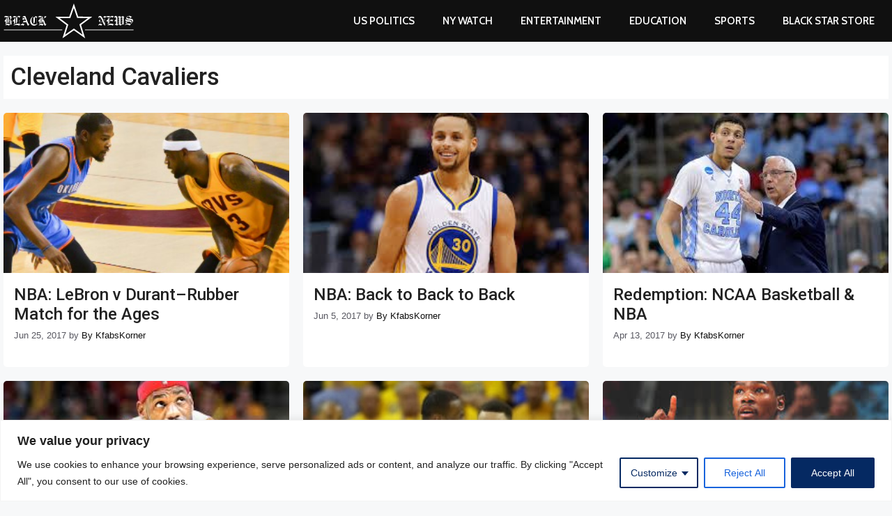

--- FILE ---
content_type: text/html; charset=utf-8
request_url: https://www.google.com/recaptcha/api2/aframe
body_size: 266
content:
<!DOCTYPE HTML><html><head><meta http-equiv="content-type" content="text/html; charset=UTF-8"></head><body><script nonce="IHBqp_xpspMxwu-OCdSi4w">/** Anti-fraud and anti-abuse applications only. See google.com/recaptcha */ try{var clients={'sodar':'https://pagead2.googlesyndication.com/pagead/sodar?'};window.addEventListener("message",function(a){try{if(a.source===window.parent){var b=JSON.parse(a.data);var c=clients[b['id']];if(c){var d=document.createElement('img');d.src=c+b['params']+'&rc='+(localStorage.getItem("rc::a")?sessionStorage.getItem("rc::b"):"");window.document.body.appendChild(d);sessionStorage.setItem("rc::e",parseInt(sessionStorage.getItem("rc::e")||0)+1);localStorage.setItem("rc::h",'1769022880848');}}}catch(b){}});window.parent.postMessage("_grecaptcha_ready", "*");}catch(b){}</script></body></html>